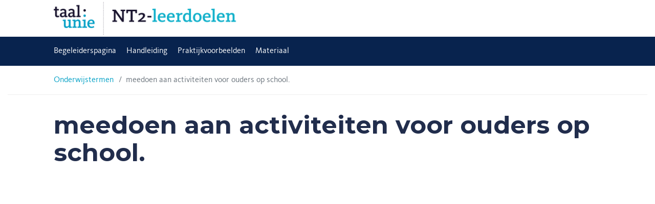

--- FILE ---
content_type: text/html; charset=UTF-8
request_url: https://nt2-leerdoelen.org/doel/ik-kan-deelnemen-aan-activiteiten-voor-ouders-op-school/
body_size: 5469
content:
<!doctype html>
<html lang="nl-BE">

<head>
  <meta charset="UTF-8">
  <meta name="viewport" content="width=device-width, initial-scale=1">
  <link rel="profile" href="https://gmpg.org/xfn/11">

  <link rel="stylesheet" href="https://nt2-leerdoelen.org/wp-content/themes/wp-theme-taalunie/css/bootstrap-4.4.1.min.css"
    crossorigin="anonymous">
  <!-- <script src="https://code.jquery.com/jquery-3.3.1.slim.min.js" integrity="sha384-q8i/X+965DzO0rT7abK41JStQIAqVgRVzpbzo5smXKp4YfRvH+8abtTE1Pi6jizo" crossorigin="anonymous"></script>
	<script src="https://cdnjs.cloudflare.com/ajax/libs/popper.js/1.14.7/umd/popper.min.js" integrity="sha384-UO2eT0CpHqdSJQ6hJty5KVphtPhzWj9WO1clHTMGa3JDZwrnQq4sF86dIHNDz0W1" crossorigin="anonymous"></script>
	<script src="https://stackpath.bootstrapcdn.com/bootstrap/4.3.1/js/bootstrap.min.js" integrity="sha384-JjSmVgyd0p3pXB1rRibZUAYoIIy6OrQ6VrjIEaFf/nJGzIxFDsf4x0xIM+B07jRM" crossorigin="anonymous"></script>
	<link rel="shortcut icon" href="https://nt2-leerdoelen.org/wp-content/themes/wp-theme-taalunie/img/tuv2014_favicon.ico" type="image/x-icon">
	<link rel='manifest' href="https://nt2-leerdoelen.org/wp-content/themes/wp-theme-taalunie/manifest.json"> -->

  <link rel="apple-touch-icon" sizes="180x180" href="https://taalunie.org/favicon/apple-touch-icon.png">
  <link rel="icon" type="image/png" sizes="32x32" href="https://taalunie.org/favicon/favicon-32x32.png">
  <link rel="icon" type="image/png" sizes="16x16" href="https://taalunie.org/favicon/favicon-16x16.png">
  <link rel="mask-icon" href="https://taalunie.org/favicon/safari-pinned-tab.svg" color="#000000">
  <link rel="shortcut icon" href="https://taalunie.org/favicon/favicon.ico">
  <meta name="msapplication-TileColor" content="#000000">
  <meta name="theme-color" content="#000000">
  <!-- <script src="https://unpkg.com/instantclick@3.1.0-2/dist/instantclick.min.js" defer async onload="InstantClick.init()"> -->
  <!-- </script> -->
  <title>meedoen aan activiteiten voor ouders op school. &#8211; NT2 Leerdoelen &#8211; Taalunie</title>
<meta name='robots' content='max-image-preview:large' />
	<style>img:is([sizes="auto" i], [sizes^="auto," i]) { contain-intrinsic-size: 3000px 1500px }</style>
	<link rel="alternate" type="application/rss+xml" title="NT2 Leerdoelen - Taalunie &raquo; feed" href="https://nt2-leerdoelen.org/feed/" />
<link rel="alternate" type="application/rss+xml" title="NT2 Leerdoelen - Taalunie &raquo; reactiesfeed" href="https://nt2-leerdoelen.org/comments/feed/" />
<link rel='stylesheet' id='wp-block-library-css' href='https://nt2-leerdoelen.org/wp-includes/css/dist/block-library/style.min.css?ver=6.8.3' media='all' />
<style id='classic-theme-styles-inline-css'>
/*! This file is auto-generated */
.wp-block-button__link{color:#fff;background-color:#32373c;border-radius:9999px;box-shadow:none;text-decoration:none;padding:calc(.667em + 2px) calc(1.333em + 2px);font-size:1.125em}.wp-block-file__button{background:#32373c;color:#fff;text-decoration:none}
</style>
<style id='global-styles-inline-css'>
:root{--wp--preset--aspect-ratio--square: 1;--wp--preset--aspect-ratio--4-3: 4/3;--wp--preset--aspect-ratio--3-4: 3/4;--wp--preset--aspect-ratio--3-2: 3/2;--wp--preset--aspect-ratio--2-3: 2/3;--wp--preset--aspect-ratio--16-9: 16/9;--wp--preset--aspect-ratio--9-16: 9/16;--wp--preset--color--black: #000000;--wp--preset--color--cyan-bluish-gray: #abb8c3;--wp--preset--color--white: #ffffff;--wp--preset--color--pale-pink: #f78da7;--wp--preset--color--vivid-red: #cf2e2e;--wp--preset--color--luminous-vivid-orange: #ff6900;--wp--preset--color--luminous-vivid-amber: #fcb900;--wp--preset--color--light-green-cyan: #7bdcb5;--wp--preset--color--vivid-green-cyan: #00d084;--wp--preset--color--pale-cyan-blue: #8ed1fc;--wp--preset--color--vivid-cyan-blue: #0693e3;--wp--preset--color--vivid-purple: #9b51e0;--wp--preset--color--: #08234E;--wp--preset--gradient--vivid-cyan-blue-to-vivid-purple: linear-gradient(135deg,rgba(6,147,227,1) 0%,rgb(155,81,224) 100%);--wp--preset--gradient--light-green-cyan-to-vivid-green-cyan: linear-gradient(135deg,rgb(122,220,180) 0%,rgb(0,208,130) 100%);--wp--preset--gradient--luminous-vivid-amber-to-luminous-vivid-orange: linear-gradient(135deg,rgba(252,185,0,1) 0%,rgba(255,105,0,1) 100%);--wp--preset--gradient--luminous-vivid-orange-to-vivid-red: linear-gradient(135deg,rgba(255,105,0,1) 0%,rgb(207,46,46) 100%);--wp--preset--gradient--very-light-gray-to-cyan-bluish-gray: linear-gradient(135deg,rgb(238,238,238) 0%,rgb(169,184,195) 100%);--wp--preset--gradient--cool-to-warm-spectrum: linear-gradient(135deg,rgb(74,234,220) 0%,rgb(151,120,209) 20%,rgb(207,42,186) 40%,rgb(238,44,130) 60%,rgb(251,105,98) 80%,rgb(254,248,76) 100%);--wp--preset--gradient--blush-light-purple: linear-gradient(135deg,rgb(255,206,236) 0%,rgb(152,150,240) 100%);--wp--preset--gradient--blush-bordeaux: linear-gradient(135deg,rgb(254,205,165) 0%,rgb(254,45,45) 50%,rgb(107,0,62) 100%);--wp--preset--gradient--luminous-dusk: linear-gradient(135deg,rgb(255,203,112) 0%,rgb(199,81,192) 50%,rgb(65,88,208) 100%);--wp--preset--gradient--pale-ocean: linear-gradient(135deg,rgb(255,245,203) 0%,rgb(182,227,212) 50%,rgb(51,167,181) 100%);--wp--preset--gradient--electric-grass: linear-gradient(135deg,rgb(202,248,128) 0%,rgb(113,206,126) 100%);--wp--preset--gradient--midnight: linear-gradient(135deg,rgb(2,3,129) 0%,rgb(40,116,252) 100%);--wp--preset--font-size--small: 13px;--wp--preset--font-size--medium: 20px;--wp--preset--font-size--large: 36px;--wp--preset--font-size--x-large: 42px;--wp--preset--spacing--20: 0.44rem;--wp--preset--spacing--30: 0.67rem;--wp--preset--spacing--40: 1rem;--wp--preset--spacing--50: 1.5rem;--wp--preset--spacing--60: 2.25rem;--wp--preset--spacing--70: 3.38rem;--wp--preset--spacing--80: 5.06rem;--wp--preset--shadow--natural: 6px 6px 9px rgba(0, 0, 0, 0.2);--wp--preset--shadow--deep: 12px 12px 50px rgba(0, 0, 0, 0.4);--wp--preset--shadow--sharp: 6px 6px 0px rgba(0, 0, 0, 0.2);--wp--preset--shadow--outlined: 6px 6px 0px -3px rgba(255, 255, 255, 1), 6px 6px rgba(0, 0, 0, 1);--wp--preset--shadow--crisp: 6px 6px 0px rgba(0, 0, 0, 1);}:where(.is-layout-flex){gap: 0.5em;}:where(.is-layout-grid){gap: 0.5em;}body .is-layout-flex{display: flex;}.is-layout-flex{flex-wrap: wrap;align-items: center;}.is-layout-flex > :is(*, div){margin: 0;}body .is-layout-grid{display: grid;}.is-layout-grid > :is(*, div){margin: 0;}:where(.wp-block-columns.is-layout-flex){gap: 2em;}:where(.wp-block-columns.is-layout-grid){gap: 2em;}:where(.wp-block-post-template.is-layout-flex){gap: 1.25em;}:where(.wp-block-post-template.is-layout-grid){gap: 1.25em;}.has-black-color{color: var(--wp--preset--color--black) !important;}.has-cyan-bluish-gray-color{color: var(--wp--preset--color--cyan-bluish-gray) !important;}.has-white-color{color: var(--wp--preset--color--white) !important;}.has-pale-pink-color{color: var(--wp--preset--color--pale-pink) !important;}.has-vivid-red-color{color: var(--wp--preset--color--vivid-red) !important;}.has-luminous-vivid-orange-color{color: var(--wp--preset--color--luminous-vivid-orange) !important;}.has-luminous-vivid-amber-color{color: var(--wp--preset--color--luminous-vivid-amber) !important;}.has-light-green-cyan-color{color: var(--wp--preset--color--light-green-cyan) !important;}.has-vivid-green-cyan-color{color: var(--wp--preset--color--vivid-green-cyan) !important;}.has-pale-cyan-blue-color{color: var(--wp--preset--color--pale-cyan-blue) !important;}.has-vivid-cyan-blue-color{color: var(--wp--preset--color--vivid-cyan-blue) !important;}.has-vivid-purple-color{color: var(--wp--preset--color--vivid-purple) !important;}.has-black-background-color{background-color: var(--wp--preset--color--black) !important;}.has-cyan-bluish-gray-background-color{background-color: var(--wp--preset--color--cyan-bluish-gray) !important;}.has-white-background-color{background-color: var(--wp--preset--color--white) !important;}.has-pale-pink-background-color{background-color: var(--wp--preset--color--pale-pink) !important;}.has-vivid-red-background-color{background-color: var(--wp--preset--color--vivid-red) !important;}.has-luminous-vivid-orange-background-color{background-color: var(--wp--preset--color--luminous-vivid-orange) !important;}.has-luminous-vivid-amber-background-color{background-color: var(--wp--preset--color--luminous-vivid-amber) !important;}.has-light-green-cyan-background-color{background-color: var(--wp--preset--color--light-green-cyan) !important;}.has-vivid-green-cyan-background-color{background-color: var(--wp--preset--color--vivid-green-cyan) !important;}.has-pale-cyan-blue-background-color{background-color: var(--wp--preset--color--pale-cyan-blue) !important;}.has-vivid-cyan-blue-background-color{background-color: var(--wp--preset--color--vivid-cyan-blue) !important;}.has-vivid-purple-background-color{background-color: var(--wp--preset--color--vivid-purple) !important;}.has-black-border-color{border-color: var(--wp--preset--color--black) !important;}.has-cyan-bluish-gray-border-color{border-color: var(--wp--preset--color--cyan-bluish-gray) !important;}.has-white-border-color{border-color: var(--wp--preset--color--white) !important;}.has-pale-pink-border-color{border-color: var(--wp--preset--color--pale-pink) !important;}.has-vivid-red-border-color{border-color: var(--wp--preset--color--vivid-red) !important;}.has-luminous-vivid-orange-border-color{border-color: var(--wp--preset--color--luminous-vivid-orange) !important;}.has-luminous-vivid-amber-border-color{border-color: var(--wp--preset--color--luminous-vivid-amber) !important;}.has-light-green-cyan-border-color{border-color: var(--wp--preset--color--light-green-cyan) !important;}.has-vivid-green-cyan-border-color{border-color: var(--wp--preset--color--vivid-green-cyan) !important;}.has-pale-cyan-blue-border-color{border-color: var(--wp--preset--color--pale-cyan-blue) !important;}.has-vivid-cyan-blue-border-color{border-color: var(--wp--preset--color--vivid-cyan-blue) !important;}.has-vivid-purple-border-color{border-color: var(--wp--preset--color--vivid-purple) !important;}.has-vivid-cyan-blue-to-vivid-purple-gradient-background{background: var(--wp--preset--gradient--vivid-cyan-blue-to-vivid-purple) !important;}.has-light-green-cyan-to-vivid-green-cyan-gradient-background{background: var(--wp--preset--gradient--light-green-cyan-to-vivid-green-cyan) !important;}.has-luminous-vivid-amber-to-luminous-vivid-orange-gradient-background{background: var(--wp--preset--gradient--luminous-vivid-amber-to-luminous-vivid-orange) !important;}.has-luminous-vivid-orange-to-vivid-red-gradient-background{background: var(--wp--preset--gradient--luminous-vivid-orange-to-vivid-red) !important;}.has-very-light-gray-to-cyan-bluish-gray-gradient-background{background: var(--wp--preset--gradient--very-light-gray-to-cyan-bluish-gray) !important;}.has-cool-to-warm-spectrum-gradient-background{background: var(--wp--preset--gradient--cool-to-warm-spectrum) !important;}.has-blush-light-purple-gradient-background{background: var(--wp--preset--gradient--blush-light-purple) !important;}.has-blush-bordeaux-gradient-background{background: var(--wp--preset--gradient--blush-bordeaux) !important;}.has-luminous-dusk-gradient-background{background: var(--wp--preset--gradient--luminous-dusk) !important;}.has-pale-ocean-gradient-background{background: var(--wp--preset--gradient--pale-ocean) !important;}.has-electric-grass-gradient-background{background: var(--wp--preset--gradient--electric-grass) !important;}.has-midnight-gradient-background{background: var(--wp--preset--gradient--midnight) !important;}.has-small-font-size{font-size: var(--wp--preset--font-size--small) !important;}.has-medium-font-size{font-size: var(--wp--preset--font-size--medium) !important;}.has-large-font-size{font-size: var(--wp--preset--font-size--large) !important;}.has-x-large-font-size{font-size: var(--wp--preset--font-size--x-large) !important;}
:where(.wp-block-post-template.is-layout-flex){gap: 1.25em;}:where(.wp-block-post-template.is-layout-grid){gap: 1.25em;}
:where(.wp-block-columns.is-layout-flex){gap: 2em;}:where(.wp-block-columns.is-layout-grid){gap: 2em;}
:root :where(.wp-block-pullquote){font-size: 1.5em;line-height: 1.6;}
</style>
<link rel='stylesheet' id='searchandfilter-css' href='https://nt2-leerdoelen.org/wp-content/plugins/search-filter/style.css?ver=1' media='all' />
<link rel='stylesheet' id='hsn_theme-style-css' href='https://nt2-leerdoelen.org/wp-content/themes/wp-theme-taalunie/style.css?ver=9' media='all' />
<link rel="https://api.w.org/" href="https://nt2-leerdoelen.org/wp-json/" /><link rel="alternate" title="JSON" type="application/json" href="https://nt2-leerdoelen.org/wp-json/wp/v2/doel/1476" /><link rel="EditURI" type="application/rsd+xml" title="RSD" href="https://nt2-leerdoelen.org/xmlrpc.php?rsd" />
<meta name="generator" content="WordPress 6.8.3" />
<link rel="canonical" href="https://nt2-leerdoelen.org/doel/ik-kan-deelnemen-aan-activiteiten-voor-ouders-op-school/" />
<link rel='shortlink' href='https://nt2-leerdoelen.org/?p=1476' />
<link rel="alternate" title="oEmbed (JSON)" type="application/json+oembed" href="https://nt2-leerdoelen.org/wp-json/oembed/1.0/embed?url=https%3A%2F%2Fnt2-leerdoelen.org%2Fdoel%2Fik-kan-deelnemen-aan-activiteiten-voor-ouders-op-school%2F" />
<link rel="alternate" title="oEmbed (XML)" type="text/xml+oembed" href="https://nt2-leerdoelen.org/wp-json/oembed/1.0/embed?url=https%3A%2F%2Fnt2-leerdoelen.org%2Fdoel%2Fik-kan-deelnemen-aan-activiteiten-voor-ouders-op-school%2F&#038;format=xml" />
</head>

<body class="wp-singular doel-template-default single single-doel postid-1476 wp-custom-logo wp-theme-wp-theme-taalunie no-sidebar">
  <div id="page" class="site">
    <a class="skip-link screen-reader-text" href="#content">Skip to content</a>

    <header id="masthead" class="site-header">
      <div class="container has-catalogus-link">
        <div class="site-branding">
          <a href="https://nt2-leerdoelen.org/" class="custom-logo-link" rel="home"><img width="2238" height="396" src="https://nt2-leerdoelen.org/wp-content/uploads/2023/02/NT2-leerdoelen.png" class="custom-logo" alt="NT2 Leerdoelen &#8211; Taalunie" decoding="async" fetchpriority="high" srcset="https://nt2-leerdoelen.org/wp-content/uploads/2023/02/NT2-leerdoelen.png 2238w, https://nt2-leerdoelen.org/wp-content/uploads/2023/02/NT2-leerdoelen-300x53.png 300w, https://nt2-leerdoelen.org/wp-content/uploads/2023/02/NT2-leerdoelen-1024x181.png 1024w, https://nt2-leerdoelen.org/wp-content/uploads/2023/02/NT2-leerdoelen-768x136.png 768w, https://nt2-leerdoelen.org/wp-content/uploads/2023/02/NT2-leerdoelen-1536x272.png 1536w, https://nt2-leerdoelen.org/wp-content/uploads/2023/02/NT2-leerdoelen-2048x362.png 2048w" sizes="(max-width: 2238px) 100vw, 2238px" /></a>          <p class="site-title"><a href="https://nt2-leerdoelen.org/" rel="home">NT2 Leerdoelen &#8211; Taalunie</a>
          </p>
                  </div><!-- .site-branding -->

        <a class="catalogus-link catalogus-leren" href="/?ik=leren">Naar de NT2-leerdoelen</a>
        <a class="catalogus-link catalogus-begeleider" href="/nt2-leerdoelen/">Naar de begeleiderspagina</a>
      </div><!-- .container -->
            <nav id="site-navigation" class="main-navigation">
        <div class="container">
          <button class="menu-toggle" aria-controls="primary-menu"
            aria-expanded="false">Menu</button>
          <div class="menu-main-container"><ul id="main" class="menu"><li id="menu-item-2282" class="menu-item menu-item-type-post_type menu-item-object-page menu-item-2282"><a href="https://nt2-leerdoelen.org/nt2-leerdoelen/">Begeleiderspagina</a></li>
<li id="menu-item-2793" class="menu-item menu-item-type-post_type menu-item-object-page menu-item-has-children menu-item-2793"><a href="https://nt2-leerdoelen.org/handleiding/">Handleiding</a>
<ul class="sub-menu">
	<li id="menu-item-2691" class="menu-item menu-item-type-post_type menu-item-object-page menu-item-has-children menu-item-2691"><a href="https://nt2-leerdoelen.org/handleiding/vlaamse-versie/">Handleiding Vlaamse versie</a>
	<ul class="sub-menu">
		<li id="menu-item-2830" class="menu-item menu-item-type-post_type menu-item-object-page menu-item-2830"><a href="https://nt2-leerdoelen.org/handleiding/vlaamse-versie/hoe-werkt-de-website-vl/">Hoe werkt de website?</a></li>
		<li id="menu-item-2841" class="menu-item menu-item-type-post_type menu-item-object-page menu-item-2841"><a href="https://nt2-leerdoelen.org/handleiding/vlaamse-versie/waarom-werken-vanuit-leerdoelen-vl/">Waarom werken vanuit leerdoelen?</a></li>
		<li id="menu-item-2840" class="menu-item menu-item-type-post_type menu-item-object-page menu-item-2840"><a href="https://nt2-leerdoelen.org/handleiding/vlaamse-versie/wanneer-zet-je-nt2-leerdoelen-in-vl/">Wanneer zet je NT2-leerdoelen?</a></li>
		<li id="menu-item-2839" class="menu-item menu-item-type-post_type menu-item-object-page menu-item-2839"><a href="https://nt2-leerdoelen.org/handleiding/vlaamse-versie/jouw-rol-als-docent-didactiek-vl/">Jouw rol als docent: didactiek</a></li>
		<li id="menu-item-2838" class="menu-item menu-item-type-post_type menu-item-object-page menu-item-2838"><a href="https://nt2-leerdoelen.org/handleiding/vlaamse-versie/groepsbegeleiding-vl/">Groepsbegeleiding</a></li>
		<li id="menu-item-2837" class="menu-item menu-item-type-post_type menu-item-object-page menu-item-2837"><a href="https://nt2-leerdoelen.org/handleiding/vlaamse-versie/individuele-begeleiding-vl/">Individuele begeleiding</a></li>
		<li id="menu-item-2713" class="menu-item menu-item-type-post_type menu-item-object-page menu-item-2713"><a href="https://nt2-leerdoelen.org/handleiding/vlaamse-versie/wat-met-bestaande-kaders-en-leerplannen/">Wat met bestaande kaders en leerplannen?</a></li>
	</ul>
</li>
	<li id="menu-item-2692" class="menu-item menu-item-type-post_type menu-item-object-page menu-item-has-children menu-item-2692"><a href="https://nt2-leerdoelen.org/handleiding/nederlandse-versie/">Handleiding Nederlandse versie</a>
	<ul class="sub-menu">
		<li id="menu-item-2095" class="menu-item menu-item-type-post_type menu-item-object-page menu-item-2095"><a href="https://nt2-leerdoelen.org/handleiding/nederlandse-versie/hoe-werkt-de-website/">Hoe werkt de website?</a></li>
		<li id="menu-item-2097" class="menu-item menu-item-type-post_type menu-item-object-page menu-item-2097"><a href="https://nt2-leerdoelen.org/handleiding/nederlandse-versie/waarom-werken-vanuit-leerdoelen/">Waarom werken vanuit leerdoelen?</a></li>
		<li id="menu-item-2098" class="menu-item menu-item-type-post_type menu-item-object-page menu-item-2098"><a href="https://nt2-leerdoelen.org/handleiding/nederlandse-versie/wanneer-zet-je-nt2-beginnersdoelen-in/">Wanneer zet je NT2-leerdoelen in?</a></li>
		<li id="menu-item-2096" class="menu-item menu-item-type-post_type menu-item-object-page menu-item-2096"><a href="https://nt2-leerdoelen.org/handleiding/nederlandse-versie/jouw-rol-als-docent-didactiek/">Jouw rol als docent: didactiek</a></li>
		<li id="menu-item-2117" class="menu-item menu-item-type-post_type menu-item-object-page menu-item-2117"><a href="https://nt2-leerdoelen.org/handleiding/nederlandse-versie/groepsbegeleiding/">Groepsbegeleiding</a></li>
		<li id="menu-item-2118" class="menu-item menu-item-type-post_type menu-item-object-page menu-item-2118"><a href="https://nt2-leerdoelen.org/handleiding/nederlandse-versie/individuele-begeleiding/">Individuele begeleiding</a></li>
	</ul>
</li>
</ul>
</li>
<li id="menu-item-2342" class="menu-item menu-item-type-post_type menu-item-object-page menu-item-2342"><a href="https://nt2-leerdoelen.org/praktijkvoorbeelden/">Praktijkvoorbeelden</a></li>
<li id="menu-item-2101" class="menu-item menu-item-type-post_type menu-item-object-page menu-item-has-children menu-item-2101"><a href="https://nt2-leerdoelen.org/materiaal/">Materiaal</a>
<ul class="sub-menu">
	<li id="menu-item-1345" class="menu-item menu-item-type-custom menu-item-object-custom menu-item-1345"><a href="/taak">Doos op rollen</a></li>
</ul>
</li>
</ul></div>        </div>
      </nav><!-- #site-navigation -->
          </header><!-- #masthead -->

    <div id="content" class="site-content">
<div class="breadcrumb-border">
  <nav class="container" aria-label="breadcrumb">
    <ol class="breadcrumb">
      <li class="breadcrumb-item"><a href="https://nt2-leerdoelen.org">Onderwijstermen</a></li>
      <li class="breadcrumb-item active" aria-current="page">meedoen aan activiteiten voor ouders op school.</li>
    </ol>
  </nav>
</div>

	<div id="primary" class="content-area">
		<main id="main" class="site-main">

		
<article id="post-1476" class="post-1476 doel type-doel status-publish hentry category-naar-de-basisschool region-nl">
	<header class="entry-header container">
		<h1 class="entry-title">meedoen aan activiteiten voor ouders op school.</h1>	</header><!-- .entry-header -->

	
	<div class="entry-content container">
			</div><!-- .entry-content -->

	<footer class="entry-footer">
			</footer><!-- .entry-footer -->
</article><!-- #post-1476 -->

		</main><!-- #main -->

			</div><!-- #primary -->

</div><!-- #content -->

<footer id="colophon" class="site-footer">
  <div class="container">
    <div class="row">
      <div class="col-md-8">
        <a class="media" href="http://taalunie.org">
          <img class="mr-3" src="https://nt2-leerdoelen.org/wp-content/themes/wp-theme-taalunie/img/logo_nu-white.png" alt="">
          <div class="media-body">
            <h5 class="mt-0">Taalunie</h5>
            <p>
              De Nederlandse Taalunie is een kennis- en beleidsorganisatie waarin Nederland, Vlaanderen en Suriname
              samenwerken op het gebied van de Nederlandse taal. De Taalunie draagt zorg voor de beschrijving van de
              Nederlandse taal en zet zich daarnaast onder meer in voor kwaliteitsvol onderwijs in en van het
              Nederlands, voor een stevige positie van het Nederlands in de wereld en voor het gebruik van het
              Nederlands in digitale en niet-digitale contexten.
            </p>
          </div>
        </a>
      </div>
      <div class="col-md-4">
        <a style="font-size: 14px; color: white;" href="https://twitter.com/taalunie?ref=hsnbundels">
          <p class="pt-3">
            <img class="mr-2" style="width:30px"
              src="https://nt2-leerdoelen.org/wp-content/themes/wp-theme-taalunie/img/twitter-icon.png" alt="">
            Volg ons op Twitter
          </p>
        </a>
        <a style="font-size: 14px; color: white;"
          href="https://nl.linkedin.com/company/nederlandse-taalunie?ref=hsnbundels">
          <p>
            <div class="icon mr-2">
              <svg viewBox="0 0 24 24">
                <path fill="#fff"
                  d="M21,21H17V14.25C17,13.19 15.81,12.31 14.75,12.31C13.69,12.31 13,13.19 13,14.25V21H9V9H13V11C13.66,9.93 15.36,9.24 16.5,9.24C19,9.24 21,11.28 21,13.75V21M7,21H3V9H7V21M5,3A2,2 0 0,1 7,5A2,2 0 0,1 5,7A2,2 0 0,1 3,5A2,2 0 0,1 5,3Z" />
              </svg>
            </div>
            Volg ons op Linkedin
          </p>
        </a>
      </div>
    </div>
  </div>
</footer><!-- #colophon -->
<div class="by-eskidoos d-print-none">
  <div class="container">Webapplicatie door <a href="https://eskidoos.be">ESKIDOOS.be</a></div>
</div>
</div><!-- #page -->

<script type="speculationrules">
{"prefetch":[{"source":"document","where":{"and":[{"href_matches":"\/*"},{"not":{"href_matches":["\/wp-*.php","\/wp-admin\/*","\/wp-content\/uploads\/*","\/wp-content\/*","\/wp-content\/plugins\/*","\/wp-content\/themes\/wp-theme-taalunie\/*","\/*\\?(.+)"]}},{"not":{"selector_matches":"a[rel~=\"nofollow\"]"}},{"not":{"selector_matches":".no-prefetch, .no-prefetch a"}}]},"eagerness":"conservative"}]}
</script>
<script src="https://nt2-leerdoelen.org/wp-content/themes/wp-theme-taalunie/js/navigation.js?ver=9" id="hsn_theme-navigation-js"></script>

<!-- <script async src="https://www.googletagmanager.com/gtag/js?id=UA-172169241-1" data-no-instant></script> -->
<script>
window.dataLayer = window.dataLayer || [];

function gtag() {
  dataLayer.push(arguments);
}
gtag('js', new Date());
gtag('config', 'UA-172169241-1', {
  'anonymize_ip': true
});
</script>

<script defer>
;
(() => {
  window.addEventListener('keyup', (evt) => {
    switch (evt.key) {
      case 'ArrowLeft':
        var prev = document.querySelector('.nav-previous a[rel=prev]')
        prev && prev.click()
        break
      case 'ArrowRight':
        var next = document.querySelector('.nav-next a[rel=next]')
        if (next) next.click()
        else {
          var first = document.querySelector('a.mini-taak')
          if (first) first.click()
        }
    }
  })
})()
</script>
</body>

</html>

--- FILE ---
content_type: text/css
request_url: https://nt2-leerdoelen.org/wp-content/themes/wp-theme-taalunie/style.css?ver=9
body_size: 10736
content:
@import url(https://fonts.googleapis.com/css?family=Montserrat:300,400,500,600,700&display=swap);
/*!
Theme Name: taalunie
Theme URI: https://github.com/thgh/wp-taalunie-theme
Author: Thomas Ghysels
Author URI: https://thomasg.be
Description: Taalunie thema voor Wordpress
Version: 1.0.0
License: GNU General Public License v2 or later
License URI: LICENSE
Text Domain: taalunie
Tags: 

This theme, like WordPress, is licensed under the GPL.
Use it to make something cool, have fun, and share what you've learned with others.

taalunie is based on Underscores https://underscores.me/, (C) 2012-2017 Automattic, Inc.
Underscores is distributed under the terms of the GNU GPL v2 or later.

Normalizing styles have been helped along thanks to the fine work of
Nicolas Gallagher and Jonathan Neal https://necolas.github.io/normalize.css/
*/
/*--------------------------------------------------------------
>>> TABLE OF CONTENTS:
----------------------------------------------------------------
# Generic
	- Normalize
	- Box sizing
# Base
	- Typography
	- Elements
	- Links
	- Forms
## Layouts
# Components
	- Navigation
	- Posts and pages
	- Comments
	- Widgets
	- Media
	- Captions
	- Galleries
# plugins
	- Jetpack infinite scroll
# Utilities
	- Accessibility
	- Alignments
--------------------------------------------------------------*/

@font-face {
  font-family: 'Kievit';
  src: url('./font/kievitot-regular-webfont.eot');
  src: url('./font/kievitot-regular-webfont.eot?#iefix')
      format('embedded-opentype'),
    url('./font/kievitot-regular-webfont.woff') format('woff'),
    url('./font/kievitot-regular-webfont.ttf') format('truetype'),
    url('./font/kievitot-regular-webfont.svg#kievitot-regularregular')
      format('svg');
  font-weight: normal;
  font-style: normal;
}
@font-face {
  font-family: 'Kievit';
  src: url('./font/kievitot-bold-webfont.eot');
  src: url('./font/kievitot-bold-webfont.eot?#iefix')
      format('embedded-opentype'),
    url('./font/kievitot-bold-webfont.woff') format('woff'),
    url('./font/kievitot-bold-webfont.ttf') format('truetype'),
    url('./font/kievitot-bold-webfont.svg#kievit_otbold') format('svg');
  font-weight: bold;
  font-style: normal;
}
@font-face {
  font-family: 'Kievit Caps';
  src: url('./font/kievitscoffc-ita-webfont.eot');
  src: url('./font/kievitscoffc-ita-webfont.eot?#iefix')
      format('embedded-opentype'),
    url('./font/kievitscoffc-ita-webfont.woff') format('woff'),
    url('./font/kievitscoffc-ita-webfont.ttf') format('truetype'),
    url('./font/kievitscoffc-ita-webfont.svg#kievit_sc_offcitalic')
      format('svg');
  font-weight: normal;
  font-style: italic;
}
@font-face {
  font-family: 'Kievit Bold Italic';
  src: url('./font/kievitot-bolditalic-webfont.eot');
  src: url('./font/kievitot-bolditalic-webfont.eot?#iefix')
      format('embedded-opentype'),
    url('./font/kievitot-bolditalic-webfont.woff') format('woff'),
    url('./font/kievitot-bolditalic-webfont.ttf') format('truetype'),
    url('./font/kievitot-bolditalic-webfont.svg#kievit_otbold_italic')
      format('svg');
  font-weight: bold;
  font-style: italic;
}

/*--------------------------------------------------------------
# Generic
--------------------------------------------------------------*/

/* Normalize
--------------------------------------------- */

/*! normalize.css v8.0.1 | MIT License | github.com/necolas/normalize.css */

/* Document
	 ========================================================================== */

/**
 * 1. Correct the line height in all browsers.
 * 2. Prevent adjustments of font size after orientation changes in iOS.
 */
html {
  line-height: 1.15;
  -webkit-text-size-adjust: 100%;
}

/* Sections
	 ========================================================================== */

/**
 * Remove the margin in all browsers.
 */
body {
  margin: 0;
  font-family: 'Kievit', Georgia, Arial, -apple-system, BlinkMacSystemFont,
    'Segoe UI', Roboto, 'Helvetica Neue', Arial, 'Noto Sans', sans-serif,
    'Apple Color Emoji', 'Segoe UI Emoji', 'Segoe UI Symbol', 'Noto Color Emoji';
}

/**
 * Render the `main` element consistently in IE.
 */
main {
  display: block;
  width: 100%;
}

/**
 * Correct the font size and margin on `h1` elements within `section` and
 * `article` contexts in Chrome, Firefox, and Safari.
 */
h1 {
  font-family: Montserrat, 'Kievit', Georgia, Arial, -apple-system,
    BlinkMacSystemFont, 'Segoe UI', Roboto, 'Helvetica Neue', Arial, 'Noto Sans',
    sans-serif, 'Apple Color Emoji', 'Segoe UI Emoji', 'Segoe UI Symbol',
    'Noto Color Emoji';
  font-size: 2em;
  margin: 0.67em 0;
}

/* Grouping content
	 ========================================================================== */

/**
 * 1. Add the correct box sizing in Firefox.
 * 2. Show the overflow in Edge and IE.
 */
hr {
  box-sizing: content-box;
  height: 0;
  overflow: visible;
}

/**
 * 1. Correct the inheritance and scaling of font size in all browsers.
 * 2. Correct the odd `em` font sizing in all browsers.
 */
pre {
  font-family: monospace, monospace;
  font-size: 1em;
}

/* Text-level semantics
	 ========================================================================== */

/**
 * Remove the gray background on active links in IE 10.
 */
a {
  background-color: transparent;
}

/**
 * 1. Remove the bottom border in Chrome 57-
 * 2. Add the correct text decoration in Chrome, Edge, IE, Opera, and Safari.
 */
abbr[title] {
  border-bottom: none;
  text-decoration: underline;
  text-decoration: underline dotted;
}

/**
 * Add the correct font weight in Chrome, Edge, and Safari.
 */
b,
strong {
  font-weight: bolder;
}

/**
 * 1. Correct the inheritance and scaling of font size in all browsers.
 * 2. Correct the odd `em` font sizing in all browsers.
 */
code,
kbd,
samp {
  font-family: monospace, monospace;
  font-size: 1em;
}

/**
 * Add the correct font size in all browsers.
 */
small {
  font-size: 80%;
}

/**
 * Prevent `sub` and `sup` elements from affecting the line height in
 * all browsers.
 */
sub,
sup {
  font-size: 75%;
  line-height: 0;
  position: relative;
  vertical-align: baseline;
}

sub {
  bottom: -0.25em;
}

sup {
  top: -0.5em;
}

/* Embedded content
	 ========================================================================== */

/**
 * Remove the border on images inside links in IE 10.
 */
img {
  border-style: none;
}

/* Forms
	 ========================================================================== */

/**
 * 1. Change the font styles in all browsers.
 * 2. Remove the margin in Firefox and Safari.
 */
button,
input,
optgroup,
select,
textarea {
  font-family: inherit;
  font-size: 100%;
  line-height: 1.15;
  margin: 0;
}

/**
 * Show the overflow in IE.
 * 1. Show the overflow in Edge.
 */
button,
input {
  overflow: visible;
}

/**
 * Remove the inheritance of text transform in Edge, Firefox, and IE.
 * 1. Remove the inheritance of text transform in Firefox.
 */
button,
select {
  text-transform: none;
}

/**
 * Correct the inability to style clickable types in iOS and Safari.
 */
button,
[type='button'],
[type='reset'],
[type='submit'] {
  -webkit-appearance: button;
}

/**
 * Remove the inner border and padding in Firefox.
 */
button::-moz-focus-inner,
[type='button']::-moz-focus-inner,
[type='reset']::-moz-focus-inner,
[type='submit']::-moz-focus-inner {
  border-style: none;
  padding: 0;
}

/**
 * Restore the focus styles unset by the previous rule.
 */
button:-moz-focusring,
[type='button']:-moz-focusring,
[type='reset']:-moz-focusring,
[type='submit']:-moz-focusring {
  outline: 1px dotted ButtonText;
}

/**
 * Correct the padding in Firefox.
 */
fieldset {
  padding: 0.35em 0.75em 0.625em;
}

/**
 * 1. Correct the text wrapping in Edge and IE.
 * 2. Correct the color inheritance from `fieldset` elements in IE.
 * 3. Remove the padding so developers are not caught out when they zero out
 *		`fieldset` elements in all browsers.
 */
legend {
  box-sizing: border-box;
  color: inherit;
  display: table;
  max-width: 100%;
  padding: 0;
  white-space: normal;
}

/**
 * Add the correct vertical alignment in Chrome, Firefox, and Opera.
 */
progress {
  vertical-align: baseline;
}

/**
 * Remove the default vertical scrollbar in IE 10+.
 */
textarea {
  overflow: auto;
}

/**
 * 1. Add the correct box sizing in IE 10.
 * 2. Remove the padding in IE 10.
 */
[type='checkbox'],
[type='radio'] {
  box-sizing: border-box;
  padding: 0;
}

/**
 * Correct the cursor style of increment and decrement buttons in Chrome.
 */
[type='number']::-webkit-inner-spin-button,
[type='number']::-webkit-outer-spin-button {
  height: auto;
}

/**
 * 1. Correct the odd appearance in Chrome and Safari.
 * 2. Correct the outline style in Safari.
 */
[type='search'] {
  -webkit-appearance: textfield;
  outline-offset: -2px;
}

/**
 * Remove the inner padding in Chrome and Safari on macOS.
 */
[type='search']::-webkit-search-decoration {
  -webkit-appearance: none;
}

/**
 * 1. Correct the inability to style clickable types in iOS and Safari.
 * 2. Change font properties to `inherit` in Safari.
 */
::-webkit-file-upload-button {
  -webkit-appearance: button;
  font: inherit;
}

/* Interactive
	 ========================================================================== */

/*
 * Add the correct display in Edge, IE 10+, and Firefox.
 */
details {
  display: block;
}

/*
 * Add the correct display in all browsers.
 */
summary {
  display: list-item;
}

/* Misc
	 ========================================================================== */

/**
 * Add the correct display in IE 10+.
 */
template {
  display: none;
}

/**
 * Add the correct display in IE 10.
 */
[hidden] {
  display: none;
}

/* Box sizing
--------------------------------------------- */

/* Inherit box-sizing to more easily change it's value on a component level.
@link http://css-tricks.com/inheriting-box-sizing-probably-slightly-better-best-practice/ */
*,
*::before,
*::after {
  box-sizing: inherit;
}

html {
  box-sizing: border-box;
}

/*--------------------------------------------------------------
# Base
--------------------------------------------------------------*/

/* Typography
--------------------------------------------- */
body,
button,
input,
select,
optgroup,
textarea {
  color: #404040;
  font-family: Kievit, -apple-system, BlinkMacSystemFont, 'Segoe UI', Roboto,
    Oxygen-Sans, Ubuntu, Cantarell, 'Helvetica Neue', sans-serif;
  font-size: 1rem;
  line-height: 1.5;
}

h1,
h2,
h3,
h4,
h5,
h6 {
  clear: both;
}

p {
  margin-bottom: 1.5em;
}

dfn,
cite,
em,
i {
  font-style: italic;
}

blockquote {
  margin: 0 1.5em;
}

address {
  margin: 0 0 1.5em;
}

pre {
  background: #eee;
  font-family: 'Courier 10 Pitch', courier, monospace;
  line-height: 1.6;
  margin-bottom: 1.6em;
  max-width: 100%;
  overflow: auto;
  padding: 1.6em;
}

code,
kbd,
tt,
var {
  font-family: monaco, consolas, 'Andale Mono', 'DejaVu Sans Mono', monospace;
}

abbr,
acronym {
  border-bottom: 1px dotted #666;
  cursor: help;
}

mark,
ins {
  background: #fff9c0;
  text-decoration: none;
}

big {
  font-size: 125%;
}

/* Elements
--------------------------------------------- */
body {
  background: #fff;
}

hr {
  background-color: #ccc;
  border: 0;
  height: 1px;
  margin-bottom: 1.5em;
}

ul,
ol {
  margin: 0 0 1.5em 3em;
}

ul {
  list-style: disc;
}

ol {
  list-style: decimal;
}

li > ul,
li > ol {
  margin-bottom: 0;
  margin-left: 1.5em;
  padding-left: 0;
}

dt {
  margin-top: 10px;
  font-weight: 700;
}

dd {
  margin: 0;
}
dt + dd {
  margin-top: 10px;
}

/* Make sure embeds and iframes fit their containers. */
embed,
iframe,
object {
  max-width: 100%;
}

img {
  height: auto;
  max-width: 100%;
}

figure {
  margin: 1em 0;
}

table {
  margin: 0 0 1.5em;
  width: 100%;
}

/* Links
--------------------------------------------- */
a {
  color: #05a1c6;
}

a:hover,
a:focus,
a:active {
  color: #212d4c;
}

a:focus {
  outline: thin dotted;
}

a:hover,
a:active {
  outline: 0;
}

/* Forms
--------------------------------------------- */
button,
input[type='button'],
input[type='reset'],
input[type='submit'] {
  border: 1px solid;
  border-color: #ccc #ccc #bbb;
  border-radius: 3px;
  background: #e6e6e6;
  color: rgba(0, 0, 0, 0.8);
  line-height: 1;
  padding: 0.6em 1em 0.4em;
}

button:hover,
input[type='button']:hover,
input[type='reset']:hover,
input[type='submit']:hover {
  border-color: #ccc #bbb #aaa;
}

button:active,
button:focus,
input[type='button']:active,
input[type='button']:focus,
input[type='reset']:active,
input[type='reset']:focus,
input[type='submit']:active,
input[type='submit']:focus {
  border-color: #aaa #bbb #bbb;
}

input[type='text'],
input[type='email'],
input[type='url'],
input[type='password'],
input[type='search'],
input[type='number'],
input[type='tel'],
input[type='range'],
input[type='date'],
input[type='month'],
input[type='week'],
input[type='time'],
input[type='datetime'],
input[type='datetime-local'],
input[type='color'],
textarea {
  color: #666;
  border: 1px solid #ccc;
  border-radius: 3px;
  padding: 3px;
}

input[type='text']:focus,
input[type='email']:focus,
input[type='url']:focus,
input[type='password']:focus,
input[type='search']:focus,
input[type='number']:focus,
input[type='tel']:focus,
input[type='range']:focus,
input[type='date']:focus,
input[type='month']:focus,
input[type='week']:focus,
input[type='time']:focus,
input[type='datetime']:focus,
input[type='datetime-local']:focus,
input[type='color']:focus,
textarea:focus {
  color: #111;
}

select {
  border: 1px solid #ccc;
}

textarea {
  width: 100%;
}

/*--------------------------------------------------------------
# Layouts
--------------------------------------------------------------*/

/*--------------------------------------------------------------
# Components
--------------------------------------------------------------*/

/* Navigation
--------------------------------------------- */
.main-navigation {
  display: block;
  width: 100%;
  background-color: #08234e;
  color: white;

  font: 16px/1.6 'Kievit', Georgia, Arial, -apple-system, BlinkMacSystemFont,
    'Segoe UI', Roboto, 'Helvetica Neue', Arial, 'Noto Sans', sans-serif,
    'Apple Color Emoji', 'Segoe UI Emoji', 'Segoe UI Symbol', 'Noto Color Emoji' !important;

  /* Mobile */
  position: relative;
  border-bottom: 1px solid #eee;
}

.main-navigation ul {
  display: none;
  list-style: none;
  margin: 0;
  margin-left: -10px;
  padding-left: 0;
}

.main-navigation ul ul {
  box-shadow: 0 3px 3px rgba(0, 0, 0, 0.2);
  float: left;
  position: absolute;
  top: 100%;
  left: -999em;
  z-index: 99999;
  /* 10px padding on parent - 20px padding on child */
  margin-left: -10px;

  background-color: #182b49;
  font-family: Montserrat, sans-serif;
  font-size: 16px;
  line-height: 1.4em;
}

.main-navigation ul ul ul {
  left: -999em;
  top: 0;
}

.main-navigation ul ul li:hover > ul,
.main-navigation ul ul li.focus > ul {
  display: block;
  left: 100%;
}

.main-navigation ul li:hover > ul,
.main-navigation ul li.focus > ul {
  left: auto;

  /* Taalunie custom */
  flex-direction: column;
}

.main-navigation li {
  position: relative;
}

.main-navigation a {
  display: block;
  text-decoration: none;
  color: inherit;
  padding: 16px 10px;
}
.main-navigation a:hover {
  background-color: #00b0ca;
}

.main-navigation ul ul a {
  min-width: 350px;
  padding: 12px 20px;
  line-height: 1.2em;
}
.main-navigation ul ul li:first-child a {
  padding-top: 20px;
}
.main-navigation ul ul li:last-child a {
  padding-bottom: 20px;
}
.main-navigation ul ul a:hover {
  background-color: #00b0ca;
}

.menu-toggle {
  position: absolute;
  right: 10px;
  top: -51px;
  margin: 10px;

  background: rgba(0, 0, 0, 0.1);
  font: Kievit, Georgia, Arial, -apple-system, BlinkMacSystemFont, 'Segoe UI',
    Roboto, 'Helvetica Neue', Arial, 'Noto Sans', sans-serif,
    'Apple Color Emoji', 'Segoe UI Emoji', 'Segoe UI Symbol', 'Noto Color Emoji' !important;
  font-weight: bold;
  text-shadow: 0 1px 10px white;
}

/* Small menu. */
.menu-toggle,
.main-navigation.toggled ul {
  display: block;
}

@media screen and (min-width: 37.5em) {
  .menu-toggle {
    display: none;
  }

  .main-navigation {
    margin-top: 0;
    border-bottom: 0;
  }
  .main-navigation ul {
    display: flex;
  }
}

.site-main .comment-navigation,
.site-main .posts-navigation,
.site-main .post-navigation {
  margin: 0 0 1.5em;
}

.comment-navigation .nav-links,
.posts-navigation .nav-links,
.post-navigation .nav-links {
  display: flex;
}

.comment-navigation .nav-previous,
.posts-navigation .nav-previous,
.post-navigation .nav-previous {
  flex: 1 0 50%;
}

.comment-navigation .nav-next,
.posts-navigation .nav-next,
.post-navigation .nav-next {
  text-align: end;
  flex: 1 0 50%;
}

/* Posts and pages
--------------------------------------------- */
.sticky {
  display: block;
}

.post,
.type-page {
  margin: 0 0 1.5em;
}

.updated:not(.published) {
  display: none;
}

.page-content,
.entry-content,
.entry-summary {
  margin: 1.5em 0 0;
}

.page-links {
  clear: both;
  margin: 0 0 1.5em;
}

/* Comments
--------------------------------------------- */
.comment-content a {
  word-wrap: break-word;
}

.bypostauthor {
  display: block;
}

/* Widgets
--------------------------------------------- */
.widget {
  margin: 0 0 1.5em;
}

.widget select {
  max-width: 100%;
}

/* Media
--------------------------------------------- */
.page-content .wp-smiley,
.entry-content .wp-smiley,
.comment-content .wp-smiley {
  border: none;
  margin-bottom: 0;
  margin-top: 0;
  padding: 0;
}

/* Make sure logo link wraps around logo image. */
.custom-logo-link {
  display: inline-block;
}

/* Captions
--------------------------------------------- */
.wp-caption {
  margin-bottom: 1.5em;
  max-width: 100%;
}

.wp-caption img[class*='wp-image-'] {
  display: block;
  margin-left: auto;
  margin-right: auto;
}

.wp-caption .wp-caption-text {
  margin: 0.8075em 0;
}

.wp-caption-text {
  text-align: center;
}

/* Galleries
--------------------------------------------- */
.gallery {
  margin-bottom: 1.5em;
  display: grid;
  grid-gap: 1.5em;
}

.gallery-item {
  display: inline-block;
  text-align: center;
  width: 100%;
}

.gallery-columns-2 {
  grid-template-columns: repeat(2, 1fr);
}

.gallery-columns-3 {
  grid-template-columns: repeat(3, 1fr);
}

.gallery-columns-4 {
  grid-template-columns: repeat(4, 1fr);
}

.gallery-columns-5 {
  grid-template-columns: repeat(5, 1fr);
}

.gallery-columns-6 {
  grid-template-columns: repeat(6, 1fr);
}

.gallery-columns-7 {
  grid-template-columns: repeat(7, 1fr);
}

.gallery-columns-8 {
  grid-template-columns: repeat(8, 1fr);
}

.gallery-columns-9 {
  grid-template-columns: repeat(9, 1fr);
}

.gallery-caption {
  display: block;
}

/*--------------------------------------------------------------
# Plugins
--------------------------------------------------------------*/

/* Jetpack infinite scroll
--------------------------------------------- */

/* Hide the Posts Navigation and the Footer when Infinite Scroll is in use. */
.infinite-scroll .posts-navigation,
.infinite-scroll.neverending .site-footer {
  display: none;
}

/* Re-display the Theme Footer when Infinite Scroll has reached its end. */
.infinity-end.neverending .site-footer {
  display: block;
}

/*--------------------------------------------------------------
# Utilities
--------------------------------------------------------------*/

/* Accessibility
--------------------------------------------- */

/* Text meant only for screen readers. */
.screen-reader-text {
  border: 0;
  clip: rect(1px, 1px, 1px, 1px);
  clip-path: inset(50%);
  height: 1px;
  margin: -1px;
  overflow: hidden;
  padding: 0;
  position: absolute !important;
  width: 1px;
  word-wrap: normal !important;
}

.screen-reader-text:focus {
  background-color: #f1f1f1;
  border-radius: 3px;
  box-shadow: 0 0 2px 2px rgba(0, 0, 0, 0.6);
  clip: auto !important;
  clip-path: none;
  color: #21759b;
  display: block;
  font-size: 0.875rem;
  font-weight: 700;
  height: auto;
  left: 5px;
  line-height: normal;
  padding: 15px 23px 14px;
  text-decoration: none;
  top: 5px;
  width: auto;
  z-index: 100000;
}

/* Do not show the outline on the skip link target. */
#primary[tabindex='-1']:focus {
  outline: 0;
}

/* Alignments
--------------------------------------------- */
.alignleft {
  /*rtl:ignore*/
  float: left;

  /*rtl:ignore*/
  margin-right: 1.5em;
  margin-bottom: 1.5em;
}

.alignright {
  /*rtl:ignore*/
  float: right;

  /*rtl:ignore*/
  margin-left: 1.5em;
  margin-bottom: 1.5em;
}

.aligncenter {
  clear: both;
  display: block;
  margin-left: auto;
  margin-right: auto;
  margin-bottom: 1.5em;
}

/*--------------------------------------------------------------
## Comments
--------------------------------------------------------------*/
.comment-content a {
  word-wrap: break-word;
}

.bypostauthor {
  display: block;
}

/*--------------------------------------------------------------
# Infinite scroll
--------------------------------------------------------------*/
/* Globally hidden elements when Infinite Scroll is supported and in use. */
.infinite-scroll .posts-navigation,
.infinite-scroll.neverending .site-footer {
  /* Theme Footer (when set to scrolling) */
  display: none;
}

/* When Infinite Scroll has reached its end we need to re-display elements that were hidden (via .neverending) before. */
.infinity-end.neverending .site-footer {
  display: block;
}

/*--------------------------------------------------------------
# Media
--------------------------------------------------------------*/
.page-content .wp-smiley,
.entry-content .wp-smiley,
.comment-content .wp-smiley {
  border: none;
  margin-bottom: 0;
  margin-top: 0;
  padding: 0;
}

/* Make sure embeds and iframes fit their containers. */
embed,
iframe,
object {
  max-width: 100%;
}

/* Make sure logo link wraps around logo image. */
.custom-logo-link {
  display: inline-block;
}

/*--------------------------------------------------------------
## Captions
--------------------------------------------------------------*/
.wp-caption {
  margin-bottom: 1.5em;
  max-width: 100%;
}

.wp-caption img[class*='wp-image-'] {
  display: block;
  margin-left: auto;
  margin-right: auto;
}

.wp-caption .wp-caption-text {
  margin: 0.8075em 0;
}

.wp-caption-text {
  text-align: center;
}

/*--------------------------------------------------------------
## Galleries
--------------------------------------------------------------*/
.gallery {
  margin-bottom: 1.5em;
}

.gallery-item {
  display: inline-block;
  text-align: center;
  vertical-align: top;
  width: 100%;
}

.gallery-columns-2 .gallery-item {
  max-width: 50%;
}

.gallery-columns-3 .gallery-item {
  max-width: 33.33%;
}

.gallery-columns-4 .gallery-item {
  max-width: 25%;
}

.gallery-columns-5 .gallery-item {
  max-width: 20%;
}

.gallery-columns-6 .gallery-item {
  max-width: 16.66%;
}

.gallery-columns-7 .gallery-item {
  max-width: 14.28%;
}

.gallery-columns-8 .gallery-item {
  max-width: 12.5%;
}

.gallery-columns-9 .gallery-item {
  max-width: 11.11%;
}

.gallery-caption {
  display: block;
}

/* HSN util */

.no-entry-header .entry-header {
  display: none;
}

.container {
  max-width: 1100px;
}
.embed-container {
  height: 0;
  margin-bottom: 18px;
  overflow: hidden;
  padding-bottom: 56.25%;
  position: relative;
}
.embed-pdf {
  padding-bottom: 140%;
}
.embed-container iframe,
.embed-container object,
.embed-container embed {
  height: 100% !important;
  left: 0;
  position: absolute;
  top: 0;
  width: 100% !important;
  max-height: 95vh;
}
@media (min-height: 500px) and (min-width: 768px) {
  .sticky-bottom {
    pointer-events: none;
    position: sticky;
    bottom: 0;
  }
  .sticky-bottom .post-navigation a {
    pointer-events: all;
    background: white;
    border: 0;
    box-shadow: 0 2px 10px rgba(0, 0, 0, 0.1);
  }
}

/* HSN Custom */

html {
  scroll-padding-top: 5rem;
  scroll-behavior: smooth;
}

.selection {
  z-index: 100;
  position: sticky;
  top: 0;
  background: #08b589;
  color: white;
  border: 0;
  border-radius: 0;
  width: 100%;
  display: flex;
  appearance: none;
  align-items: center;
  justify-content: flex-start;
  text-align: left;
  font-size: 20px;
  font-weight: 600;
  line-height: 1.2em;
  padding: 0.7em 0;
}

.selection__next {
  line-height: 36px;
  font-size: 15px;
  text-transform: uppercase;
  color: #00b0ca;
  background: white;
  border-radius: 30px;
  padding: 0 1em;
  transition: transform 0.2s;
}
.selection:hover .selection__next {
  transform: scale(1.1);
}
.selection:focus-visible {
  outline: none;
}
.selection:focus-visible .selection__next {
  outline: 2px solid white;
  outline-offset: 2px;
}

.categories {
  display: flex;
  flex-wrap: wrap;
  margin: -8px;
}
.category-card {
  flex-basis: 40%;
  flex-grow: 1;
  margin: 8px;
  padding: 16px 0;
  color: #182b49 !important;
  font-weight: 600;
  font-size: 20px;
  border: none;
  background: white;
  box-shadow: 4px 8px 12px 0 rgba(8, 35, 78, 0.1);
}
.category-card img {
  aspect-ratio: 3/2;
  object-fit: contain;
  object-position: center;
}
.category-name {
  padding: 16px 16px 0;
  text-align: center;
}
@media (min-width: 576px) {
  .categories {
    margin: -10px;
  }
  .category-card {
    margin: 10px;
    flex-basis: 30%;
  }
}
@media (min-width: 768px) {
  .selection {
    font-size: 24px;
  }
  .categories {
    margin: -12px;
  }
  .category-card {
    margin: 12px;
    flex-basis: 21%;
  }
}
@media (min-width: 920px) {
  .category-card {
    flex-basis: 17%;
  }
}

.nav-sticky {
  position: sticky;
  top: 0px;
  align-self: start;
  max-height: 100vh;
  padding-top: 30px;
  padding-bottom: 20px;
  overflow-x: auto;
  margin-top: -30px;
  transition: padding 0.2s, margin 0.2s;
}
.nav-sticky--low {
  padding-top: 80px;
  margin-top: -80px;
}
.nav-category {
  font: inherit;
  color: inherit;
  margin-bottom: 0;
}
.nav-category > a {
  display: block;
  padding: 4px 0;
  font: inherit;
  color: inherit;
  font-weight: 600;
}
.nav-category > a:hover {
  color: #05a1c6;
}
.nav-subcategories {
  font: inherit;
  color: inherit;
  margin: 0 0 10px;
  padding-left: 24px;
}
.nav-subcategory {
  list-style: none;
}
.nav-subcategory > a {
  display: block;
  padding: 4px 0;
  color: inherit;
  font: inherit;
  text-decoration: underline;
}
.nav-subcategory > a:hover {
  color: #05a1c6;
}

.category-section + .category-section {
  margin-top: 30px;
}
.category-section-thumbed {
  display: flex;
  align-items: center;
  margin-bottom: 20px;
}
.category-section-thumbed > h3 {
  margin-bottom: 0;
}
.category-section-thumb {
  height: 54px;
  flex: 0 0 auto;
  margin-right: 16px;
  object-fit: contain;
  object-position: center;
}
.category-section-title {
  font-weight: bold;
  font-size: 16px;
  text-transform: uppercase;
  color: rgba(24, 43, 73, 0.5);
  position: sticky;
  top: 0;
  display: inline-block;
  padding: 0 5px;
  margin: 0 -5px 10px;
  background: #ebf2f7;
  border-radius: 5px;
  box-shadow: 0 0 5px #ebf2f7, 0 0 5px #ebf2f7, 0 0 5px #ebf2f7;
}
.category-section-subtitle {
  font-weight: bold;
  font-size: 20px;
  color: #182b49;
  margin-bottom: 20px;
}
.category-section-lead {
  margin: -10px 0 10px;
  font-weight: 600;
}

.goal-card {
  display: block;
  background: rgba(255, 255, 255, 0.5);
  margin: 1px -15px;
  padding: 14px 16px;
  transition: background 0.2s, box-shadow 0.2s;
}

section > .goal-card:last-child {
  margin-bottom: 30px;
}

.goal-body {
  flex-grow: 1;
}
.goal-categories {
  font-weight: 300;
  opacity: 0.7;
}
.goal-title {
  font-weight: 600;
}
.goal-card__title {
  display: flex;
  line-height: 24px;
  align-items: center;
}
.goal-card__content {
  padding-left: 40px;
  color: #00b0ca;
  line-height: 20px;
  font-style: italic;
}
.goal-card__content p:last-child {
  margin-bottom: 0;
}
.goal-card [type='checkbox'] {
  display: block;
  padding: 0;
  margin-right: 16px;
  height: 24px;
  width: 24px;
  border-radius: 3px;
  appearance: none;
  background-color: white;
  border: 1px solid #dadada;
}
.goal-card:hover [type='checkbox'] {
  border-color: #666;
}

@media (min-width: 550px) {
  .goal-card {
    margin: 1px 0;
  }
}

@media (min-width: 920px) {
  .goal-card {
    padding: 18px 18px 18px 30px;
  }
  .goal-card [type='checkbox'] {
    margin-right: 30px;
  }
  .goal-card__content {
    padding-left: 54px;
  }
}

.goal-card.checked {
  background: #fff;
  box-shadow: 4px 8px 12px 0 rgba(8, 35, 78, 0.1);
}
.goal-card [type='checkbox']:checked {
  border-color: #ace7d8;
  background-color: #f6fffd;
}
.goal-card [type='checkbox']:checked::after {
  content: '\2713';
  font-size: 24px;
  line-height: 24px;
  color: #08b589;
}

.goal-card.flip-list-move {
  transition: transform 0.5s;
}
.goal-card.sortable-chosen {
  background-color: #b1ffee;
}
.goal-card.sortable-ghost {
  /* opacity: 0.25 !important; */
  background-color: #b1ffee;
}
.goal-extra-label {
  font-weight: normal;
}
.goal-extra-field {
  flex-grow: 1;
}
.goal-extra-input {
  width: 100%;
}

.goal-add {
  margin-left: 1.5em;
  line-height: 20px;
  font-size: 15px;
  text-transform: uppercase;
  background: #00b0ca;
  color: white;
  border: none;
  font-weight: 600;
  border-radius: 30px;
  padding: 8px 1.5em;
  transition: transform 0.2s;
}
.goal-add:disabled {
  background: #999;
}

.flip-list-move {
  transition: transform 0.5s;
}
.no-move {
  transition: transform 0s;
}
.goal-handle {
  cursor: move;
  text-align: center;
  width: 24px;
  transform: scaleX(2);
  font-size: 24px;
  margin-right: 30px;
}
.goal-remove {
  cursor: pointer;
  border-radius: 44px;
  margin: -12px -10px -12px 0;
  padding: 12px;
  border: none;
  background: none;
  transition: transform 0.2s;
}
.goal-remove:hover {
  transform: rotate(90deg);
}
.goal-remove:focus,
.goal-remove:focus-visible {
  outline: none;
  background-color: #dbe8eb;
}
@media (any-hover: none) {
  .goal-handle {
    cursor: move;
  }
}
@media (any-hover: hover) {
  .goal-group {
    cursor: move;
  }
}

.goal-card__icon {
  width: 24px;
  margin-right: 30px;
  flex: 0 0 24px;
}
.container--tight {
  max-width: 750px;
}
.bookmark-alert {
  margin: 5px;
  margin-right: 30px;
}

.scoring {
  display: flex;
}
.scoring.readonly {
  pointer-events: none;
}
.scoring__star {
  margin: -12px 0;
  padding: 0 3px;
  border: none;
  background: none;
}
.scoring__star > svg {
  display: block;
  fill: white;
  stroke: #ccc;
  width: 21px;
  height: 21px;
}
.scoring__star.active > svg,
.scoring__star:hover > svg,
.scoring:hover > .scoring__star > svg {
  fill: #ffcb3f;
  stroke: #dfa300;
}
.scoring__star:hover ~ .scoring__star > svg {
  fill: white !important;
  stroke: #ccc !important;
}

@media screen and (max-width: 450px) {
  .goal-card__icon {
    display: none;
  }
  .scoring {
    margin-right: -10px;
  }
  .scoring__star {
    padding: 0 1px;
  }
  .scoring__star > svg {
    width: 18px;
    height: 18px;
  }
}
@media print {
  .goal-card {
    background: none;
    margin: 0;
    padding: 6px 0 !important;
    border-bottom: 1px solid #ddd;
    box-shadow: none !important;
  }
  .goal-card__title {
    font-weight: normal;
  }
  .goal-card__content {
    padding-left: 0;
    color: black;
  }
  .content-background {
    min-height: 0;
  }
  .container--tight,
  .container {
    padding: 0 !important;
    max-width: 100%;
  }
  .scoring__star > svg {
    fill: white !important;
    stroke: #ccc !important;
  }
  .scoring__star.active > svg {
    fill: #ccc !important;
    stroke: #888 !important;
  }

  .category-section-thumb {
    display: none;
  }
}

/* Taalunie > Site intro card */

.site-intro {
  border-radius: 2px;
  box-shadow: 0 4px 8px 0 rgba(0, 0, 0, 0.2);
  padding: 1em 0 1em;
  margin: 0 -15px 2em;
  background: white;
}

/* Taalunie > Utils > Colored content background */

.content-background {
  min-height: calc(100vh - 95px);
  padding-bottom: 10px;
  background: #ebf2f7;
}
.content-background h1 {
  margin-top: 0;
}

/* Taalunie > Plugins > Search & Filter */

.searchandfilter {
  margin: 0 0 2em;
}
.searchandfilter ul {
  margin: 0 -8px;
  padding: 0;
  display: flex;
  flex-wrap: wrap;
  align-items: center;
  justify-content: center;
}
.searchandfilter li {
  flex-basis: 120px;
  flex-grow: 1;
  display: block;
  margin: 8px;
  padding: 0;
}
.searchandfilter input {
  background-position: 97% 50%;
  background-size: 24px;
  background-repeat: no-repeat;
  background-image: url(img/search.png);
}
.searchandfilter input,
.searchandfilter select {
  width: 100%;
  display: block;
  height: 36px;
  background-color: #ffffff;
  border: 1px solid rgba(0, 0, 0, 0.1);
  border-radius: 2px;
  padding-left: 8px;
}
.searchandfilter li:last-child {
  display: none;
}
.searchandfilter [type='submit'] {
  display: none;
}

@media (min-width: 576px) {
  .content-area {
    display: flex;
    justify-content: center;
    max-width: 1100px;
    margin: 0 auto;
  }
  .site-intro {
    margin: 0 0 2em;
    padding-top: 2em;
  }
  .searchandfilter li {
    flex-basis: 20%;
  }
}
@media (min-width: 920px) {
  .site-intro {
    padding: 15px;
    padding-top: 2em;
  }
  .searchandfilter li {
    flex-basis: 0;
  }
}
@media (min-width: 1100px) {
  .site-main {
  }
}

.btn {
  display: inline-block;
  border: 1px solid #ddd;
  border-radius: 2px;
  padding: 0.5em 1em 0.5em;
  line-height: 1.5em;
  font-size: 14px;
  color: #212d4c;
}

.site-branding {
  padding: 4px 0;
}

.site-branding img {
  height: 40px;
  width: auto;
}
@media screen and (min-width: 600px) {
  .site-branding img {
    height: 64px;
  }
}

.site-title {
  display: none;
}

.site-title > a {
  display: block;
  line-height: 45px;
  text-indent: 120px;
}

h1 {
  color: #212d4c;
  font-size: 48px;
  font-weight: 700;
  line-height: 54px;
}
h2 {
  margin: 2em 0;
  font-size: 32px;
  font-weight: 700;
  line-height: 32px;
}
h3 {
  font-size: 20px;
  line-height: 24px;
}
h1,
h2,
h3 {
  font-family: Montserrat, 'Kievit', Georgia, Arial, -apple-system,
    BlinkMacSystemFont, 'Segoe UI', Roboto, 'Helvetica Neue', Arial, 'Noto Sans',
    sans-serif, 'Apple Color Emoji', 'Segoe UI Emoji', 'Segoe UI Symbol',
    'Noto Color Emoji';
}

.site-content {
  min-height: calc(100vh - 95px);
}
.site-content__background {
  padding-top: 1px;
  padding-bottom: 40px;
  min-height: calc(100vh - 95px);
  background-color: #eaf2f6;
}

@media print {
  .site-content,
  .site-content__background {
    padding-top: 0;
    padding-bottom: 0;
    min-height: auto;
    background: none;
  }
}

.modal-body {
  background: #fff;
  box-shadow: 4px 8px 12px 0 rgba(8, 35, 78, 0.1);
  padding: 16px;
}
.modal-options {
  display: flex;
  margin: -16px;
}

.modal-option {
  flex: 1 1 20%;
  margin: 16px;
  aspect-ratio: 1/1;
  outline: 1px solid #ccc;
  border: 0;
  border-radius: 6px;
  text-align: center;
  font-weight: 600;
  display: flex;
  flex-direction: column;
  color: inherit !important;
  text-decoration: inherit;
  background-color: white;
}
.modal-option:hover {
  outline: 1px solid #000;
}
.modal-option__text {
  flex: 1;
  padding: 0 1em;
  display: flex;
  align-items: center;
  justify-content: center;
  font-weight: 600;
  font-size: 1.2em;
  line-height: 1.25em;
}
.modal-option__img {
  display: flex;
  align-items: center;
  justify-content: center;
  height: 112px;
  width: 100%;
  object-position: center;
  object-fit: contain;
}

@media screen and (min-width: 580px) {
  .modal-body {
    margin: 80px auto;
    max-width: 560px;
    border-radius: 16px;
    padding: 32px;
  }
}

.site-footer {
  padding: 4em 0 2em;
  background: #212d4c;
  color: white;
  font-size: 13px;
}

.site-footer a {
  display: block;
}
.site-footer a:focus,
.site-footer a:hover {
  color: white;
  text-decoration: none;
}
.site-footer img {
  width: 70px;
}
.site-footer h5 {
  font-weight: bold;
  font-size: 16px;
}
.site-footer .media {
  display: flex;
  color: inherit;
}
.site-footer a.media:hover h5 {
  text-decoration: underline;
}
.media-body {
  font-size: 13px;
}
.parent:visited,
.parent {
  background: #eee;
  color: inherit;
}
.parent img {
  width: 60px;
}
.parent .media-body {
  padding: 1em;
}

.region {
  margin-right: 3px;
  border-radius: 2px;
  padding: 3px 6px;
  font-size: 13px;
  font-weight: 600;
  color: #24a9c5;
  background: #e9f6f9;
}

.icon {
  display: inline-block;
  vertical-align: middle;
  border-radius: 15px;
  width: 30px;
  height: 30px;
  padding: 6px;
  background: #24aac5;
}
.icon > svg {
  display: block;
  fill: white;
  width: 18px;
  height: 18px;
}

.search-icon {
  z-index: 3;
  position: absolute;
  right: 0;
  top: 0;
  width: 42px;
  height: 42px;
  padding: 8px;
  background: #212d4c;
  pointer-events: none;
}

.error-404 {
  padding: 3em 1em 3em;
  text-align: center;
}
.error-404 .widget-area--search {
  max-width: 300px;
  margin: 2em auto;
}

/* Breadcrumb */

.breadcrumb-border {
  /* background: white; */
  border-bottom: 1px solid #eee;
}
.breadcrumb {
  margin: 0;
  margin-left: -5px;
  padding: 0;
  background: none;
}
.breadcrumb li {
  white-space: nowrap;
  text-overflow: ellipsis;
  overflow: hidden;
}
.breadcrumb-item.active,
.breadcrumb a {
  display: inline-block;
  padding: 1em 5px;
}

/* Bundel-mini */

.cover {
  position: relative;
  padding-bottom: 149.333%;
  height: 0;
}

.cover > .bundel-mini {
  position: absolute;
  top: 0;
  left: 0;
  width: 100%;
  height: 100%;
}

.bundel-minis {
  overflow: auto;
  margin: -0.5em -0.5em 0;
}
.bundel-minis .col {
  padding: 0.5em;
  float: left;
  width: 50%;
}
@media screen and (min-width: 400px) {
  .bundel-minis .col {
    width: 33.333%;
  }
}
@media screen and (min-width: 992px) {
  .bundel-minis .col {
    width: 25%;
  }
}

.bundel-mini {
  background: #eee;
  overflow: hidden;
  background-size: cover;
  background-position: center;
  transition: box-shadow 0.2s;
}

a .bundel-mini:hover,
a .bundel-mini:focus {
  box-shadow: 0 0 0 3px #212d4c;
}

.bundel-mini__year {
  position: absolute;
  bottom: 0;
  right: 0;
  padding: 0 0.6em 0;
  line-height: 1.6em;
  background: #fff;
  color: #212d4c;
}

.bundel-mini__num {
  position: absolute;
  top: 0;
  left: 0;
  padding: 0 0.6em 0;
  line-height: 1.6em;
  background: #212d4c;
  color: white;
}

.bundel-mini .entry-title > a {
  display: block;
  position: absolute;
  z-index: 1;
  top: 0;
  left: 0;
  bottom: 0;
  right: 0;
  opacity: 0.2;
  transition: background 0.2s;
}
.bundel-mini:hover .entry-title > a {
  background-color: #fff;
}
.hidden {
  display: none;
}

.single-bijdrage .entry-title {
  font-weight: bold;
}

/* Bundle detail */

.single-bundel .entry-title {
  font-weight: bold;
}
.thumbnail-placeholder {
  height: 300px;
  width: 100%;
  background: #eee;
}
@media (max-width: 500px) {
  .bundel-thumbnail {
    float: left;
  }
}

/* Bundle detail > download pdf */

.download-pdf {
  position: relative;
  display: inline-block;
  margin: 0 0 1em;
  border: solid 1px #eee;
  padding: 0.5em 1em 0.5em 2.5em;
  line-height: 1.5em;
  font-size: 14px;
  color: #212d4c;
}
.download-pdf::before {
  content: url(img/pdf-box.svg);
  display: block;
  position: absolute;
  left: 0.25em;
  top: 0.25em;
  bottom: 0.25em;
  width: 2em;
  height: 2em;
}
.iframe-pdf {
  display: block;
  width: 100%;
  border: 0;
}

/* Bundle detail > article excerpt */

.text-decoration-none,
.text-decoration-none:hover {
  text-decoration: none;
}
.article-mini {
  margin: 1px 0;
  padding: 0.75em 0.75em 0.75em 1em;
  background-color: rgba(240, 240, 240, 0.5);
}
.article-mini:hover {
  background: white;
}
.article-mini h3 {
  margin: 0 0;
  line-height: 1.5em;
  font-size: 16px;
  font-weight: bold;
  font-style: normal;
  font-stretch: normal;
  line-height: 1.5;
  letter-spacing: normal;
  color: #212d4c;
  clear: none;
}
.article-mini p {
  margin: 0 0;
  line-height: 1.5em;
  font-size: 16px;
  font-weight: normal;
  font-style: normal;
  font-stretch: normal;
  line-height: 1.5;
  letter-spacing: normal;
  color: #05a1c6;
}
.article-mini__num {
  float: right;
  border-radius: 1px;
  padding: 4px 8px;
  min-width: 32px;
  height: 28px;
  line-height: 20px;
  font-size: 15px;
  font-weight: bold;
  font-style: normal;
  font-stretch: normal;
  text-align: center;
  background-color: #ffffff;
  color: #05a1c6;
}
.article-mini__bundel {
  float: left;
  margin-top: 1px;
  border-radius: 1px;
  padding: 2px 6px;
  height: 22px;
  line-height: 18px;
  font-size: 13px;
  font-style: normal;
  font-stretch: normal;
  text-align: center;
  background-color: #fff;
  color: #999;
}
.article-mini .ml-82 {
  margin-left: 76px;
}

/* Bootstrap dl-horizontal */
@media (min-width: 768px) {
  .dl-horizontal dt {
    float: left;
    width: 160px;
    clear: left;
    overflow: hidden;
    text-overflow: ellipsis;
    white-space: nowrap;
  }
  .dl-horizontal dd {
    margin-left: 180px;
  }
}

.dl-horizontal dd:before,
.dl-horizontal dd:after {
  display: table;
  content: ' ';
}

.dl-horizontal dd:after {
  clear: both;
}

/* Taak > meta table */

.entry-terms {
  margin: 1em -15px -1em;
  padding: 15px;
  background-color: #ebf2f7;
}
@media (min-width: 920px) {
  .entry-terms {
    padding: 15px 30px 25px;
    margin-left: -30px;
    margin-right: -30px;
  }
}

/* Taak > edit */

.site-intro .post-edit-link {
  display: inline-block;
  background: #05a1c6;
  color: white;
  border-radius: 6px;
  padding: 6px 15px;
}
.site-intro .post-edit-link:hover {
  text-decoration: none;
}

/* Taak > next-prev */

.site-main .post-navigation {
  margin: -1em auto 2em;
}

.post-navigation a {
  display: block;
  padding: 1em 0;
  line-height: 1em;
}

.post-navigation a:hover {
  text-decoration: none;
  color: #212d4c;
  border-color: #212d4c;
}
.post-navigation a:hover .nav-title {
  text-decoration: underline;
}

.post-navigation .nav-previous > a::before {
  content: '\2190';
  vertical-align: bottom;
  line-height: 0.9em;
  padding-right: 0.5em;
}
.post-navigation .nav-next > a::after {
  content: '\2192';
  vertical-align: bottom;
  line-height: 0.9em;
  padding-left: 0.5em;
}

/* Taxonomies */

.taxonomies {
  margin-top: 1.5em;
  font-size: 14px;
  user-select: none;
  background: #f0f0f0;
}
@media screen and (max-width: 767px) {
  .taxonomies {
    display: none;
  }
  .searchFocus {
    display: block;
  }
}

.taxonomy__name {
  position: relative;
  display: block;
  margin: 0;
  padding: 0.75em 1em;
  line-height: 1em;
  font-size: 1em;
  overflow: hidden;
  text-overflow: ellipsis;
  white-space: nowrap;
  background: #24aac5;
  color: white;
}
.taxonomy__name:hover {
  background: #24aac5ee;
}
.taxonomy__arrow {
  position: absolute;
  top: 0.5em;
  right: 0.5em;
  bottom: 0.5em;
  display: block;
  height: 1.5em;
  width: 1.5em;
  transition: transform 0.2s, fill 0.2s;
}
.taxonomy__arrow--open {
  transform: rotate(180deg);
}
.term {
  position: relative;
}
.subterm-toggle {
  position: absolute;
  top: 0;
  right: 0;
  display: block;
  font-size: 1em;
  line-height: 1.5em;
  border: 0;
  border-radius: 0;
  padding: 0.5em;
  width: 2.5em;
  height: 2.5em;
  background: none;
  outline: none;
}
.subterm-toggle:hover {
  background: rgba(0, 0, 0, 0.07);
}
.subterm-toggle:focus {
  outline: none;
}
.term__check {
  position: absolute;
  left: 0;
  top: 0;
  line-height: 2.5em;
  height: 2.5em;
  width: 2.5em;
  text-align: center;
}
.term__name {
  display: block;
  margin: 0;
  padding: 0.75em 0.5em 0.75em 2.5em;
  line-height: 1em;
  font-size: 1em;
  overflow: hidden;
  text-overflow: ellipsis;
  white-space: nowrap;
  background: none;
  color: #24aac5;
}
.term__name:hover {
  background: rgba(0, 0, 0, 0.07);
}
.term--sub .term__name {
  padding-left: 3.5em;
  padding-right: 2.5em;
}
.term--sub .term__check {
  left: 1em;
}
.term__arrow {
  position: absolute;
  top: 0.5em;
  right: 0.5em;
  bottom: 0.5em;
  display: block;
  height: 1.5em;
  width: 1.5em;
  transition: transform 0.2s, fill 0.2s;
}
.term__arrow--open {
  transform: rotate(180deg);
}
.term:hover .term__arrow path {
  fill: black;
}
.subterms {
  background: rgba(0, 0, 0, 0.07);
}

/* */

.h2-md {
  margin-top: 2em;
}

/* search results */

.results {
  margin-bottom: 3em;
}

.results h3 {
  margin-bottom: 4px;
}

/* widget area*/

.widget-area--search {
  padding: 2em 0;
  min-height: 100vh;
  background: #f0f0f0;
}
.widget_search,
.widget_search label {
  margin: 0;
}
.widget-area--search .input-group:focus-within {
  box-shadow: 0 0 0 0.2rem rgba(80, 90, 200, 0.25);
}
.widget-area--search .input-group:focus-within input {
  box-shadow: none;
}
.widget-area--search label {
  float: left;
  box-sizing: border-box;
}
.widget-area--search input {
  border-radius: 2px;
  padding-left: 0.5em;
  max-width: 100%;
  border: 1px solid #999;
  height: 44px;
  line-height: 44px;
}
.widget-area--search [type='search']:focus {
  outline: 0;
}
.widget-area--search [type='submit'] {
  border: none;
  padding: 0 4px;
  background: #212d4c;
  color: white;
  min-width: 44px;
  height: 44px;
  outline: 0;
}
.widget-area--search .form-group {
  display: inline-block;
  width: 10em;
  max-width: 100%;
}
.widget-area--search .form-group--20em {
  width: 20em;
}
@media (min-width: 768px) {
  .widget-area--search {
    width: 320px;
  }
}

.letters {
  overflow: auto;
  margin: 0 0 1em -5px;
}
.letter {
  float: left;
  padding: 0.5em 0;
  width: 1.4em;
  text-align: center;
}
.letter,
.letter:visited {
  color: #60b692;
}
.letter:hover {
  font-weight: bold;
  color: #212d4c;
}
.letter--active,
.letter--active:visited {
  font-weight: bold;
  color: #212d4c;
}

/* Taalunie > mini taak */

.mini-taak {
  display: block;
  margin: 1px -8px;
  border-radius: 3px;
  padding: 3px 8px;
  color: inherit;
  text-decoration: none;
}
.mini-taak:hover {
  text-decoration: none;
  background: #dbe8eb;
}
.mini-taak:hover .taak-link__taak {
  text-decoration: underline;
}
.mini-taak:visited {
  color: #999;
}
.mini-taak__index {
  float: left;
  width: 24px;
}

/* HSN > term */
.term-link {
  display: block;
  margin: 1px -8px;
  border-radius: 3px;
  padding: 3px 8px;
  color: inherit;
  text-decoration: none;
}
.term-link:visited {
  color: #999;
}
.term-link--active {
  font-weight: bold;
  background: #dbe8eb;
  color: inherit !important;
}
.term-link:hover {
  text-decoration: none;
  background: #dbe8eb;
}
.term-link:hover .term-link__term {
  text-decoration: underline;
}

/* Detail > labels */

.labels {
  overflow: hidden;
}
.labels dt {
  display: block;
  margin: 0;
  border: 1px solid #f1f2f3;
  padding: 5px 8px 3px;
  line-height: 24px;
}
.labels dd {
  display: block;
  margin: 0;
  padding: 7px;
  font-size: 14px;
  line-height: 24px;
  background: #f1f2f3;
  white-space: nowrap;
  text-overflow: ellipsis;
  overflow: hidden;
}
.labels dd::before {
  content: '>';
  float: left;
  padding: 0 8px 0 3px;
  font-size: 21px;
  line-height: 24px;
  color: #24aac5;
}
.labels .label-child {
  margin-top: -5px;
  padding-left: 22px;
}

/* Article detail > pdf */

.pdf-contents {
  display: none;
}
.textual {
  position: relative;
  background: #fff;
  padding: 1em;
  margin: 1em 0 2em;
  border: 2px solid #212d4c;
  border-width: 1px 1px 2px;
  line-height: 1.5em;
}
.textual p {
  margin: 0.5em 0 !important;
}
.textual__num {
  float: right;
}
.textual__toggle {
  position: absolute;
  top: -2em;
  right: -0.5em;
  font-size: 14px;
  display: none;
}
.textual:hover .textual__toggle {
  display: block;
}
.textual__toggle button {
  display: inline-block;
  background: none;
  border: 0;
  border-radius: 0;
  padding: 0 0.5em;
  font: inherit;
  line-height: 2.5em;
  box-sizing: border-box;
  opacity: 0.5;
  cursor: pointer;
}
.textual__toggle button + button {
  margin-left: -1px;
}
.textual__toggle button:hover {
  opacity: 1;
}
.textual__toggle button:focus {
  outline: none;
}
.textual__toggle button.active {
  text-decoration: underline;
  opacity: 0.5;
  cursor: inherit;
}

@media screen and (min-width: 768px) {
  .textual {
    padding: 2em;
  }
}

.downloads .edit-link {
  margin-left: 1em;
}

.entry-content h2 {
  font-size: 1.25em;
  margin-top: 1em;
  margin-bottom: 0.5em;
  font-weight: 600;
  color: #00b0ca;
}

.entry-content h3 {
  font-size: 1.25em;
  margin-top: 1em;
  margin-bottom: 0.5em;
  font-weight: bold;
}

.by-eskidoos {
  padding: 1rem 0;
  font-size: 13px;
  background: black;
  color: white;
}
.by-eskidoos a {
  color: white;
  font-weight: 600;
  text-decoration: underline;
}

/* NT2-Leerdoelen content */

.wp-block-group.has-background,
.wp-block-columns.has-background {
  margin-left: -15px;
  margin-right: -15px;
}

.wp-block-columns.has-background {
  padding-top: 20px;
  padding-bottom: 20px;
}

.has-background .wp-block-column {
  background: white;
  padding: 1px 20px 20px;
  box-shadow: 4px 8px 12px 0 rgba(8, 35, 78, 0.1);
}

@media (min-width: 1130px) {
  .wp-block-group.has-background,
  .wp-block-columns.has-background {
    padding-top: 4px;
    padding-bottom: 4px;
    margin-left: calc(550px - 50vw);
    padding-left: calc(50vw - 550px);
    margin-right: calc(550px - 50vw);
    padding-right: calc(50vw - 550px);
  }

  .wp-block-columns.has-background {
    padding-top: 40px;
    padding-bottom: 40px;
  }
}

.catalogus-link {
  display: none;
}

@media (min-width: 700px) {
  .has-catalogus-link {
    display: flex;
  }

  .has-catalogus-link .site-branding {
    flex-grow: 1;
  }

  body .catalogus-link {
    padding-left: 24px;
    padding-right: 15px;
    margin-right: -15px;
    justify-content: center;
    align-items: center;
    color: #182b49;
  }

  .catalogus-link::after {
    width: 24px;
    height: 24px;
    display: block;
    margin-left: 12px;
    content: url("data:image/svg+xml,%3Csvg xmlns='http://www.w3.org/2000/svg' style='width:24px;height:24px' viewBox='0 0 24 24'%3E%3Cpath fill='%23182B49' d='M4,11V13H16L10.5,18.5L11.92,19.92L19.84,12L11.92,4.08L10.5,5.5L16,11H4Z' /%3E%3C/svg%3E");
  }

  .page-template-page-doelen-wizard .catalogus-begeleider,
  .page-template-default .catalogus-leren {
    display: flex;
  }

  .no-catalogus-link .catalogus-link {
    display: none;
  }
}

.site-content {
  padding-left: 15px;
  padding-right: 15px;
}
.page-template-page-mijn-doelen .site-content,
.page-template-page-doelen-wizard .site-content,
.post-type-archive-taak .site-content {
  padding: 0;
}

.wp-block-button__link.has-background {
  text-transform: uppercase;
  font-size: 15px;
  font-weight: 600;
  font-family: montserrat, sans-serif;
  line-height: 1em;
  padding-top: 0.667em;
  padding-bottom: 0.667em;
}

.has-siblings {
  display: flex;
}

@media (max-width: 899px) {
  .has-siblings {
    flex-direction: column;
  }

  .has-siblings > .page {
    order: -1;
  }

  .siblings {
    margin: 0;
    padding: 0 0 60px;
  }
}

@media (min-width: 900px) {
  .has-siblings > .page {
    flex-basis: 70%;
  }

  .siblings {
    flex-basis: 30%;
    margin: 0;
    padding: 112px 32px 100px 0;
  }
}

.siblings li {
  list-style-type: none;
}

.siblings a {
  display: block;
  padding: 0.5em 0;
  color: #182b49;
  font-size: 16px;
  line-height: 1.4em;
  font-weight: 500;
}

.siblings .current_page_item a {
  font-weight: bold;
  text-decoration: underline;
}

/* Vue */

[v-cloak] {
  display: none !important;
}

@media print {
  .breadcrumb-border,
  .single-bijdrage-aside,
  .single-bundel-aside,
  .downloads,
  .site-footer,
  .post-navigation {
    display: none !important;
  }
  .site-main > article > .row,
  .site-main > .row {
    display: block;
  }
  .site-main > article > .row > .col-12,
  .site-main > .row > .col-12 {
    max-width: 100%;
  }
  .site-footer {
  }
}
